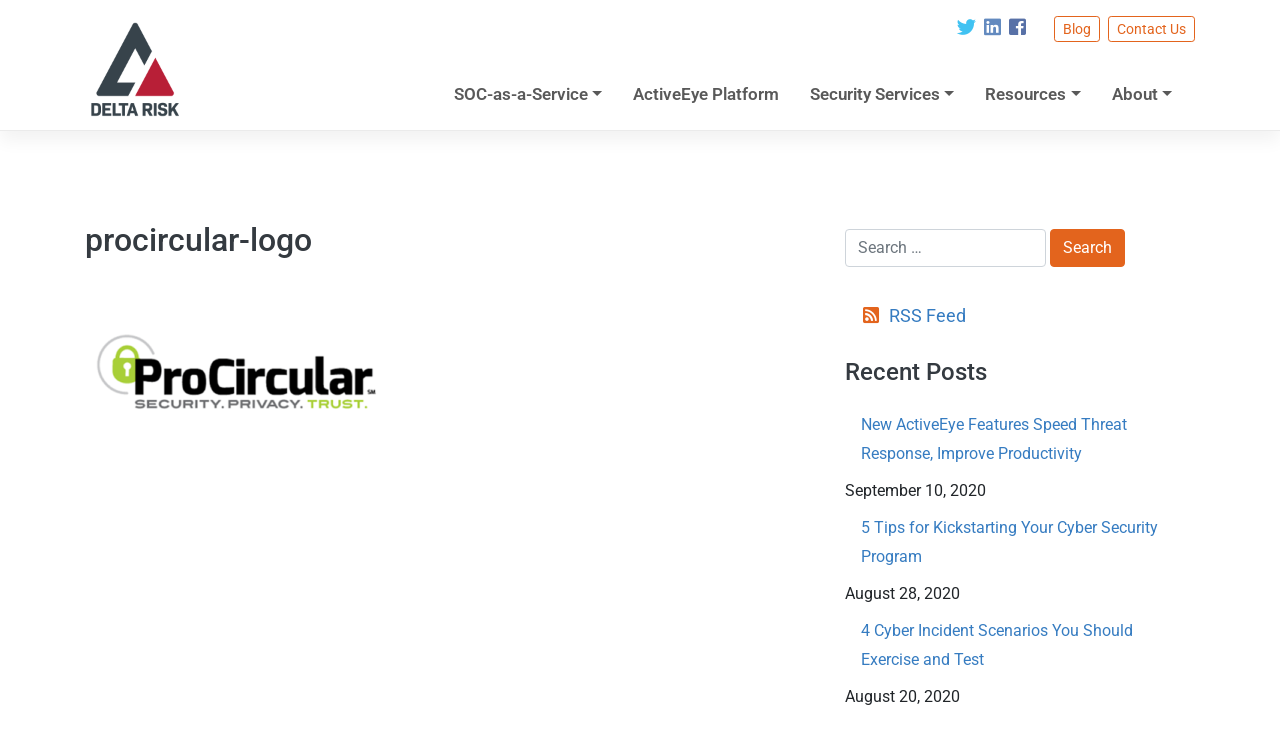

--- FILE ---
content_type: text/html; charset=UTF-8
request_url: https://deltarisk.com/about/delta-risk-partners/procircular-logo/
body_size: 8357
content:
<!DOCTYPE html>
<html lang="en-US">

<head>
    <meta charset="UTF-8">
    <meta name="viewport" content="width=device-width, initial-scale=1">
    <meta http-equiv="X-UA-Compatible" content="IE=edge">
    <link rel="profile" href="http://gmpg.org/xfn/11">
    <meta name='robots' content='index, follow, max-image-preview:large, max-snippet:-1, max-video-preview:-1' />
	
	
	<!-- This site is optimized with the Yoast SEO plugin v26.7 - https://yoast.com/wordpress/plugins/seo/ -->
	<link media="all" href="https://deltarisk.com/wp-content/cache/autoptimize/css/autoptimize_d7035975be3445f2bb89786b0caf4814.css" rel="stylesheet"><title>procircular-logo - Delta Risk</title>
	<link rel="canonical" href="https://deltarisk.com/about/delta-risk-partners/procircular-logo/" />
	<meta property="og:locale" content="en_US" />
	<meta property="og:type" content="article" />
	<meta property="og:title" content="procircular-logo - Delta Risk" />
	<meta property="og:url" content="https://deltarisk.com/about/delta-risk-partners/procircular-logo/" />
	<meta property="og:site_name" content="Delta Risk" />
	<meta property="og:image" content="https://deltarisk.com/about/delta-risk-partners/procircular-logo" />
	<meta property="og:image:width" content="500" />
	<meta property="og:image:height" content="300" />
	<meta property="og:image:type" content="image/png" />
	<meta name="twitter:card" content="summary_large_image" />
	<script type="application/ld+json" class="yoast-schema-graph">{"@context":"https://schema.org","@graph":[{"@type":"WebPage","@id":"https://deltarisk.com/about/delta-risk-partners/procircular-logo/","url":"https://deltarisk.com/about/delta-risk-partners/procircular-logo/","name":"procircular-logo - Delta Risk","isPartOf":{"@id":"https://deltarisk.com/#website"},"primaryImageOfPage":{"@id":"https://deltarisk.com/about/delta-risk-partners/procircular-logo/#primaryimage"},"image":{"@id":"https://deltarisk.com/about/delta-risk-partners/procircular-logo/#primaryimage"},"thumbnailUrl":"https://deltarisk.com/wp-content/uploads/2020/01/procircular-logo.png","datePublished":"2020-01-23T16:42:48+00:00","breadcrumb":{"@id":"https://deltarisk.com/about/delta-risk-partners/procircular-logo/#breadcrumb"},"inLanguage":"en-US","potentialAction":[{"@type":"ReadAction","target":["https://deltarisk.com/about/delta-risk-partners/procircular-logo/"]}]},{"@type":"ImageObject","inLanguage":"en-US","@id":"https://deltarisk.com/about/delta-risk-partners/procircular-logo/#primaryimage","url":"https://deltarisk.com/wp-content/uploads/2020/01/procircular-logo.png","contentUrl":"https://deltarisk.com/wp-content/uploads/2020/01/procircular-logo.png","width":500,"height":300},{"@type":"BreadcrumbList","@id":"https://deltarisk.com/about/delta-risk-partners/procircular-logo/#breadcrumb","itemListElement":[{"@type":"ListItem","position":1,"name":"Home","item":"https://deltarisk.com/"},{"@type":"ListItem","position":2,"name":"About","item":"https://deltarisk.com/about/"},{"@type":"ListItem","position":3,"name":"Delta Risk Partners","item":"https://deltarisk.com/about/delta-risk-partners/"},{"@type":"ListItem","position":4,"name":"procircular-logo"}]},{"@type":"WebSite","@id":"https://deltarisk.com/#website","url":"https://deltarisk.com/","name":"Delta Risk","description":"Cloud security and SOC-as-a-Service","potentialAction":[{"@type":"SearchAction","target":{"@type":"EntryPoint","urlTemplate":"https://deltarisk.com/?s={search_term_string}"},"query-input":{"@type":"PropertyValueSpecification","valueRequired":true,"valueName":"search_term_string"}}],"inLanguage":"en-US"}]}</script>
	<!-- / Yoast SEO plugin. -->


<link rel='dns-prefetch' href='//static.addtoany.com' />
<link rel='dns-prefetch' href='//use.typekit.net' />
<link href='https://fonts.gstatic.com' crossorigin rel='preconnect' />
<link rel="alternate" type="application/rss+xml" title="Delta Risk &raquo; Feed" href="https://deltarisk.com/feed/" />
<link rel="alternate" type="application/rss+xml" title="Delta Risk &raquo; Comments Feed" href="https://deltarisk.com/comments/feed/" />
		
		
<link rel='stylesheet' id='typekit-css' href='https://use.typekit.net/gwh5lyn.css?ver=1.0.0' type='text/css' media='all' />











<script type="text/javascript" id="addtoany-core-js-before">
/* <![CDATA[ */
window.a2a_config=window.a2a_config||{};a2a_config.callbacks=[];a2a_config.overlays=[];a2a_config.templates={};
/* ]]> */
</script>
<script type="text/javascript" defer src="https://static.addtoany.com/menu/page.js" id="addtoany-core-js"></script>
<script type="text/javascript" src="https://code.jquery.com/jquery-3.1.1.min.js?ver=3.1.1" id="jquery-core-js"></script>
<script type="text/javascript" src="https://code.jquery.com/jquery-migrate-3.0.0.min.js?ver=3.0.0" id="jquery-migrate-js"></script>

<!--[if lt IE 9]>
<script type="text/javascript" src="https://deltarisk.com/wp-content/themes/druboot/dist/assets/js/html5.js?ver=3.7.0" id="html5hiv-js"></script>
<![endif]-->
<link rel="EditURI" type="application/rsd+xml" title="RSD" href="https://deltarisk.com/xmlrpc.php?rsd" />

<link rel='shortlink' href='https://deltarisk.com/?p=4799' />
<link rel="alternate" title="oEmbed (JSON)" type="application/json+oembed" href="https://deltarisk.com/wp-json/oembed/1.0/embed?url=https%3A%2F%2Fdeltarisk.com%2Fabout%2Fdelta-risk-partners%2Fprocircular-logo%2F" />
<link rel="alternate" title="oEmbed (XML)" type="text/xml+oembed" href="https://deltarisk.com/wp-json/oembed/1.0/embed?url=https%3A%2F%2Fdeltarisk.com%2Fabout%2Fdelta-risk-partners%2Fprocircular-logo%2F&#038;format=xml" />
		<script>
			document.documentElement.className = document.documentElement.className.replace('no-js', 'js');
		</script>
				
		
<!-- Facebook Pixel Code -->

<script>
!function(f,b,e,v,n,t,s){if(f.fbq)return;n=f.fbq=function(){n.callMethod?
n.callMethod.apply(n,arguments):n.queue.push(arguments)};if(!f._fbq)f._fbq=n;
n.push=n;n.loaded=!0;n.version='2.0';n.queue=[];t=b.createElement(e);t.async=!0;
t.src=v;s=b.getElementsByTagName(e)[0];s.parentNode.insertBefore(t,s)}(window,
document,'script','https://connect.facebook.net/en_US/fbevents.js');
fbq('init', '1773705896282717'); // Insert your pixel ID here.
fbq('track', 'PageView');
</script>

<!-- End Facebook Pixel Code  -->

<link rel="pingback" href="https://deltarisk.com/xmlrpc.php">    
    <link rel="icon" href="https://deltarisk.com/wp-content/uploads/2018/06/delta_risk_logo_32.png" sizes="32x32" />
<link rel="icon" href="https://deltarisk.com/wp-content/uploads/2018/06/delta_risk_logo_32.png" sizes="192x192" />
<link rel="apple-touch-icon" href="https://deltarisk.com/wp-content/uploads/2018/06/delta_risk_logo_32.png" />
<meta name="msapplication-TileImage" content="https://deltarisk.com/wp-content/uploads/2018/06/delta_risk_logo_32.png" />
		<style type="text/css" id="wp-custom-css">
			.jumbotron .btn-primary{
	background-image: url("https://deltarisk.com/wp-content/uploads/2020/10/Light_BlueWW_Horizontal_RGB_400.png");
	background-color: rgba(255, 0, 0, 0);
	border-color: rgba(255, 0, 0, 0);
	min-width: 300px;
	background-repeat: no-repeat;
	margin-top: 30px;
}

.jumbotron .btn-primary{
	color: rgba(255, 0, 0, 0);	
}

.jumbotron .btn-lg{
	padding: 1em 6.5em;
}

#teconsent {
	  position: fixed;
    left: 1rem;
    bottom: 1rem;
}		</style>
			<!-- Fonts Plugin CSS - https://fontsplugin.com/ -->
	
	<!-- Fonts Plugin CSS -->
	</head>

<body class="attachment wp-singular attachment-template-default attachmentid-4799 attachment-png wp-theme-druboot group-blog">
    <!-- Google Tag Manager (noscript) -->

<!-- End Google Tag Manager (noscript) -->    <div id="page" class="site">
        <a class="skip-link screen-reader-text" href="#content">Skip to content</a>
                    <header id="masthead" class="site-header navbar-static-top navbar-light" role="banner">
                <div class="container top-untility">
                    <nav class="navbar navbar-expand-xl">
                        <div class="collapse navbar-collapse" id="navbarNav5">
                            <ul class="navbar-nav justify-content-end ml-auto">
                                <li class="nav-item">
                                    <a class="nav-link px-1" href="https://twitter.com/DeltaRisk" target="blank">
                                        <i class="fab fa-twitter fa-lg"></i>
                                    </a>
                                </li>
                                <li class="nav-item">
                                    <a class="nav-link px-1" href="https://www.linkedin.com/company/delta-risk-llc/" target="blank">
                                        <i class="fab fa-linkedin fa-lg"></i>
                                    </a>
                                </li>
                                <li class="nav-item">
                                    <a class="nav-link px-1 mr-3" href="https://www.facebook.com/DeltaRiskCyber/" target="blank">
                                        <i class="fab fa-facebook-square fa-lg"></i>
                                    </a>
                                </li>
                            </ul>
                            <a class="btn btn-outline-primary btn-sm ml-md-2" href="/blog/">Blog</a>
                            <a class="btn btn-outline-primary btn-sm ml-md-2" href="/contact/">Contact Us</a>
                            <!-- <a class="btn btn-outline-primary btn-sm ml-md-2" href="https://activeeye.deltarisk.com/">Log In</a> -->
                        </div>
                    </nav>
                </div>
                <div class="container">
                    <nav class="navbar navbar-expand-xl p-0">
                        <div class="navbar-brand">
                            <a class="navbar-brand" href="https://deltarisk.com/">
                                <img id="dr-navlogo" data-src="https://deltarisk.com/wp-content/themes/druboot/dist/assets/images/DeltaRiskLogo_main_color_600.png" alt="Delta Risk logo" src="[data-uri]" class="lazyload" style="--smush-placeholder-width: 600px; --smush-placeholder-aspect-ratio: 600/616;">
                            </a>
                        </div>
                        <button class="navbar-toggler" type="button" data-toggle="collapse" data-target="#main-nav" aria-controls="" aria-expanded="false" aria-label="Toggle navigation">
                            <span class="navbar-toggler-icon"></span>
                        </button>

                        <div id="main-nav" class="collapse navbar-collapse justify-content-end"><ul id="menu-primary-menu" class="navbar-nav"><li itemscope="itemscope" itemtype="https://www.schema.org/SiteNavigationElement" id="menu-item-2150" class="menu-item menu-item-type-post_type menu-item-object-page menu-item-has-children dropdown menu-item-2150 nav-item"><a title="SOC-as-a-Service" href="#" data-toggle="dropdown" aria-haspopup="true" aria-expanded="false" class="dropdown-toggle nav-link" id="menu-item-dropdown-2150">SOC-as-a-Service</a>
<ul class="dropdown-menu" aria-labelledby="menu-item-dropdown-2150" role="menu">
	<li itemscope="itemscope" itemtype="https://www.schema.org/SiteNavigationElement" id="menu-item-4121" class="menu-item menu-item-type-custom menu-item-object-custom menu-item-4121 nav-item"><a title="SOC-as-a-Service Overview" href="/soc-as-a-service/" class="dropdown-item">SOC-as-a-Service Overview</a></li>
	<li itemscope="itemscope" itemtype="https://www.schema.org/SiteNavigationElement" id="menu-item-2154" class="menu-item menu-item-type-post_type menu-item-object-page menu-item-2154 nav-item"><a title="SaaS Application Security" href="https://deltarisk.com/soc-as-a-service/saas-application-security/" class="dropdown-item">SaaS Application Security</a></li>
	<li itemscope="itemscope" itemtype="https://www.schema.org/SiteNavigationElement" id="menu-item-2153" class="menu-item menu-item-type-post_type menu-item-object-page menu-item-2153 nav-item"><a title="Cloud Infrastructure Security" href="https://deltarisk.com/soc-as-a-service/cloud-infrastructure-security/" class="dropdown-item">Cloud Infrastructure Security</a></li>
	<li itemscope="itemscope" itemtype="https://www.schema.org/SiteNavigationElement" id="menu-item-2152" class="menu-item menu-item-type-post_type menu-item-object-page menu-item-2152 nav-item"><a title="Network Security" href="https://deltarisk.com/soc-as-a-service/network-security/" class="dropdown-item">Network Security</a></li>
	<li itemscope="itemscope" itemtype="https://www.schema.org/SiteNavigationElement" id="menu-item-2151" class="menu-item menu-item-type-post_type menu-item-object-page menu-item-2151 nav-item"><a title="Endpoint Security" href="https://deltarisk.com/soc-as-a-service/endpoint-security/" class="dropdown-item">Endpoint Security</a></li>
</ul>
</li>
<li itemscope="itemscope" itemtype="https://www.schema.org/SiteNavigationElement" id="menu-item-2846" class="menu-item menu-item-type-post_type menu-item-object-page menu-item-2846 nav-item"><a title="ActiveEye Platform" href="https://deltarisk.com/activeeye-platform/" class="nav-link">ActiveEye Platform</a></li>
<li itemscope="itemscope" itemtype="https://www.schema.org/SiteNavigationElement" id="menu-item-2176" class="menu-item menu-item-type-post_type menu-item-object-page menu-item-has-children dropdown menu-item-2176 nav-item"><a title="Security Services" href="#" data-toggle="dropdown" aria-haspopup="true" aria-expanded="false" class="dropdown-toggle nav-link" id="menu-item-dropdown-2176">Security Services</a>
<ul class="dropdown-menu" aria-labelledby="menu-item-dropdown-2176" role="menu">
	<li itemscope="itemscope" itemtype="https://www.schema.org/SiteNavigationElement" id="menu-item-4120" class="menu-item menu-item-type-custom menu-item-object-custom menu-item-4120 nav-item"><a title="Security Services Overview" href="/security-services/" class="dropdown-item">Security Services Overview</a></li>
	<li itemscope="itemscope" itemtype="https://www.schema.org/SiteNavigationElement" id="menu-item-2399" class="menu-item menu-item-type-post_type menu-item-object-page menu-item-2399 nav-item"><a title="Cloud Security Professional Services" href="https://deltarisk.com/security-services/cloud-security-professional-services/" class="dropdown-item">Cloud Security Professional Services</a></li>
	<li itemscope="itemscope" itemtype="https://www.schema.org/SiteNavigationElement" id="menu-item-2178" class="menu-item menu-item-type-post_type menu-item-object-page menu-item-2178 nav-item"><a title="Pen Testing &#038; Assessments" href="https://deltarisk.com/security-services/pen-testing-assessments/" class="dropdown-item">Pen Testing &#038; Assessments</a></li>
	<li itemscope="itemscope" itemtype="https://www.schema.org/SiteNavigationElement" id="menu-item-130" class="menu-item menu-item-type-post_type menu-item-object-page menu-item-130 nav-item"><a title="Incident Response Services" href="https://deltarisk.com/security-services/response-services/" class="dropdown-item">Incident Response Services</a></li>
	<li itemscope="itemscope" itemtype="https://www.schema.org/SiteNavigationElement" id="menu-item-2752" class="menu-item menu-item-type-post_type menu-item-object-page menu-item-2752 nav-item"><a title="Cyber Threat Hunting" href="https://deltarisk.com/security-services/cyber-threat-hunting/" class="dropdown-item">Cyber Threat Hunting</a></li>
	<li itemscope="itemscope" itemtype="https://www.schema.org/SiteNavigationElement" id="menu-item-2180" class="menu-item menu-item-type-post_type menu-item-object-page menu-item-2180 nav-item"><a title="Cyber Security Exercises" href="https://deltarisk.com/security-services/cyber-security-exercises/" class="dropdown-item">Cyber Security Exercises</a></li>
	<li itemscope="itemscope" itemtype="https://www.schema.org/SiteNavigationElement" id="menu-item-2177" class="menu-item menu-item-type-post_type menu-item-object-page menu-item-2177 nav-item"><a title="Compliance &#038; Strategy" href="https://deltarisk.com/security-services/compliance-strategy/" class="dropdown-item">Compliance &#038; Strategy</a></li>
</ul>
</li>
<li itemscope="itemscope" itemtype="https://www.schema.org/SiteNavigationElement" id="menu-item-134" class="menu-item menu-item-type-post_type menu-item-object-page menu-item-has-children dropdown menu-item-134 nav-item"><a title="Resources" href="#" data-toggle="dropdown" aria-haspopup="true" aria-expanded="false" class="dropdown-toggle nav-link" id="menu-item-dropdown-134">Resources</a>
<ul class="dropdown-menu" aria-labelledby="menu-item-dropdown-134" role="menu">
	<li itemscope="itemscope" itemtype="https://www.schema.org/SiteNavigationElement" id="menu-item-4122" class="menu-item menu-item-type-custom menu-item-object-custom menu-item-4122 nav-item"><a title="Cyber Security Resources" href="/resources/" class="dropdown-item">Cyber Security Resources</a></li>
	<li itemscope="itemscope" itemtype="https://www.schema.org/SiteNavigationElement" id="menu-item-5297" class="menu-item menu-item-type-post_type menu-item-object-page menu-item-5297 nav-item"><a title="CISO Guidebook" href="https://deltarisk.com/resources/ciso-guidebook/" class="dropdown-item">CISO Guidebook</a></li>
	<li itemscope="itemscope" itemtype="https://www.schema.org/SiteNavigationElement" id="menu-item-136" class="menu-item menu-item-type-post_type menu-item-object-page menu-item-136 nav-item"><a title="Data Sheets" href="https://deltarisk.com/resources/data-sheets/" class="dropdown-item">Data Sheets</a></li>
	<li itemscope="itemscope" itemtype="https://www.schema.org/SiteNavigationElement" id="menu-item-142" class="menu-item menu-item-type-post_type menu-item-object-page menu-item-142 nav-item"><a title="Events" href="https://deltarisk.com/resources/events/" class="dropdown-item">Events</a></li>
	<li itemscope="itemscope" itemtype="https://www.schema.org/SiteNavigationElement" id="menu-item-1060" class="menu-item menu-item-type-post_type menu-item-object-page menu-item-1060 nav-item"><a title="Videos" href="https://deltarisk.com/resources/videos/" class="dropdown-item">Videos</a></li>
	<li itemscope="itemscope" itemtype="https://www.schema.org/SiteNavigationElement" id="menu-item-8351" class="menu-item menu-item-type-custom menu-item-object-custom menu-item-8351 nav-item"><a title="White Papers" href="https://www.motorolasolutions.com/en_us/managed-support-services/cybersecurity/cybersecurity-resource-center.html" class="dropdown-item">White Papers</a></li>
</ul>
</li>
<li itemscope="itemscope" itemtype="https://www.schema.org/SiteNavigationElement" id="menu-item-139" class="right-menu-item menu-item menu-item-type-post_type menu-item-object-page menu-item-has-children dropdown menu-item-139 nav-item"><a title="About" href="#" data-toggle="dropdown" aria-haspopup="true" aria-expanded="false" class="dropdown-toggle nav-link" id="menu-item-dropdown-139">About</a>
<ul class="dropdown-menu" aria-labelledby="menu-item-dropdown-139" role="menu">
	<li itemscope="itemscope" itemtype="https://www.schema.org/SiteNavigationElement" id="menu-item-4123" class="menu-item menu-item-type-custom menu-item-object-custom menu-item-4123 nav-item"><a title="About Delta Risk" href="/about/" class="dropdown-item">About Delta Risk</a></li>
	<li itemscope="itemscope" itemtype="https://www.schema.org/SiteNavigationElement" id="menu-item-7815" class="menu-item menu-item-type-custom menu-item-object-custom menu-item-7815 nav-item"><a title="Board" href="https://newsroom.motorolasolutions.com/executive-biographies/board-directors/" class="dropdown-item">Board</a></li>
	<li itemscope="itemscope" itemtype="https://www.schema.org/SiteNavigationElement" id="menu-item-7805" class="menu-item menu-item-type-post_type menu-item-object-page menu-item-7805 nav-item"><a title="Leadership" href="https://deltarisk.com/about/leadership/" class="dropdown-item">Leadership</a></li>
	<li itemscope="itemscope" itemtype="https://www.schema.org/SiteNavigationElement" id="menu-item-677" class="menu-item menu-item-type-post_type menu-item-object-page menu-item-677 nav-item"><a title="News" href="https://deltarisk.com/about/news/" class="dropdown-item">News</a></li>
	<li itemscope="itemscope" itemtype="https://www.schema.org/SiteNavigationElement" id="menu-item-141" class="menu-item menu-item-type-post_type menu-item-object-page menu-item-141 nav-item"><a title="Careers" href="https://deltarisk.com/about/careers/" class="dropdown-item">Careers</a></li>
	<li itemscope="itemscope" itemtype="https://www.schema.org/SiteNavigationElement" id="menu-item-2523" class="menu-item menu-item-type-post_type menu-item-object-page menu-item-2523 nav-item"><a title="Partners" href="https://deltarisk.com/about/delta-risk-partners/" class="dropdown-item">Partners</a></li>
</ul>
</li>
<li itemscope="itemscope" itemtype="https://www.schema.org/SiteNavigationElement" id="menu-item-5375" class="sm-menu-only-first menu-item menu-item-type-custom menu-item-object-custom menu-item-5375 nav-item"><a title="Blog" href="/blog/" class="nav-link">Blog</a></li>
<li itemscope="itemscope" itemtype="https://www.schema.org/SiteNavigationElement" id="menu-item-5374" class="sm-menu-only menu-item menu-item-type-custom menu-item-object-custom menu-item-5374 nav-item"><a title="Contact" href="/contact/" class="nav-link">Contact</a></li>
</ul></div>                    </nav>
                </div>
            </header>
            <!--/Main Navbar -->
            <!-- #masthead -->

            <div id="content" class="site-content">
                <div class="container">
                    <div class="row">
                    
	<section id="primary" class="content-area col-sm-12 col-lg-8">
		<main id="main" class="site-main" role="main">

			
<article id="post-4799" class="post-4799 attachment type-attachment status-inherit hentry">
	    <header class="entry-header">
		<h1 class="entry-title">procircular-logo</h1>	</header><!-- .entry-header -->
    
	<div class="entry-content">
		<p class="attachment"><a href='https://deltarisk.com/wp-content/uploads/2020/01/procircular-logo.png'><img fetchpriority="high" decoding="async" width="300" height="180" src="https://deltarisk.com/wp-content/uploads/2020/01/procircular-logo-300x180.png" class="attachment-medium size-medium" alt="" srcset="https://deltarisk.com/wp-content/uploads/2020/01/procircular-logo-300x180.png 300w, https://deltarisk.com/wp-content/uploads/2020/01/procircular-logo.png 500w" sizes="(max-width: 300px) 100vw, 300px" /></a></p>
	</div><!-- .entry-content -->

	</article><!-- #post-## -->

		</main><!-- #main -->
	</section><!-- #primary -->


<aside id="secondary" class="widget-area col-sm-12 col-lg-4" role="complementary">
	<section id="search-3" class="widget widget_search"><form role="search" method="get" class="search-form" action="https://deltarisk.com/">
    <label>
        <input type="search" class="search-field form-control" placeholder="Search &hellip;" value="" name="s" title="Search for:">
    </label>
    <input type="submit" class="search-submit btn btn-default btn btn-primary" value="Search">
</form>



</section><section id="custom_html-6" class="widget_text widget widget_custom_html"><div class="textwidget custom-html-widget"><div class="rss-side-feed">
	<a href="/feed/"><i class="fas fa-rss-square rss-side-icon"></i>RSS Feed</a>
</div></div></section>
		<section id="recent-posts-3" class="widget widget_recent_entries">
		<h3 class="widget-title">Recent Posts</h3>
		<ul>
											<li>
					<a href="https://deltarisk.com/blog/new-activeeye-features-speed-threat-response-improve-productivity/">New ActiveEye Features Speed Threat Response, Improve Productivity</a>
											<span class="post-date">September 10, 2020</span>
									</li>
											<li>
					<a href="https://deltarisk.com/blog/5-quick-tips-for-implementing-a-cyber-security-program/">5 Tips for Kickstarting Your Cyber Security Program</a>
											<span class="post-date">August 28, 2020</span>
									</li>
											<li>
					<a href="https://deltarisk.com/blog/4-cyber-incident-scenarios-exercise-test/">4 Cyber Incident Scenarios You Should Exercise and Test</a>
											<span class="post-date">August 20, 2020</span>
									</li>
											<li>
					<a href="https://deltarisk.com/blog/how-to-deal-with-ransomware-in-2018-mitigate-the-damage-and-dont-pay-the-ransom/">How to Deal with Ransomware in 2020</a>
											<span class="post-date">August 14, 2020</span>
									</li>
											<li>
					<a href="https://deltarisk.com/blog/our-best-cyber-security-blogs-of-2020-mid-year-update/">Our Best Cyber Security Blogs of 2020: Mid-Year Update</a>
											<span class="post-date">July 29, 2020</span>
									</li>
					</ul>

		</section><section id="categories-3" class="widget widget_categories"><h3 class="widget-title">Categories</h3>
			<ul>
					<li class="cat-item cat-item-2880"><a href="https://deltarisk.com/blog/category/aws-security/">AWS Security</a>
</li>
	<li class="cat-item cat-item-2940"><a href="https://deltarisk.com/blog/category/ciso/">CISO</a>
</li>
	<li class="cat-item cat-item-96"><a href="https://deltarisk.com/blog/category/cloud-security/">Cloud Security</a>
</li>
	<li class="cat-item cat-item-52"><a href="https://deltarisk.com/blog/category/critical-infrastructure/">Critical Infrastructure</a>
</li>
	<li class="cat-item cat-item-243"><a href="https://deltarisk.com/blog/category/cyber-insurance/">Cyber Insurance</a>
</li>
	<li class="cat-item cat-item-206"><a href="https://deltarisk.com/blog/category/cyber-security-awareness/">Cyber Security Awareness</a>
</li>
	<li class="cat-item cat-item-2881"><a href="https://deltarisk.com/blog/category/cyber-security-exercises/">Cyber Security Exercises</a>
</li>
	<li class="cat-item cat-item-191"><a href="https://deltarisk.com/blog/category/cyber-security-hiring/">Cyber Security Hiring</a>
</li>
	<li class="cat-item cat-item-154"><a href="https://deltarisk.com/blog/category/cyber-security-strategy/">Cyber Security Strategy</a>
</li>
	<li class="cat-item cat-item-57"><a href="https://deltarisk.com/blog/category/cyber-security-threats/">Cyber Security Threats</a>
</li>
	<li class="cat-item cat-item-60"><a href="https://deltarisk.com/blog/category/data-privacy/">Data Privacy</a>
</li>
	<li class="cat-item cat-item-59"><a href="https://deltarisk.com/blog/category/data-security/">Data Security</a>
</li>
	<li class="cat-item cat-item-2997"><a href="https://deltarisk.com/blog/category/employee-training-and-awareness/">Employee Training and Awareness</a>
</li>
	<li class="cat-item cat-item-3171"><a href="https://deltarisk.com/blog/category/endpoint-security/">Endpoint Security</a>
</li>
	<li class="cat-item cat-item-54"><a href="https://deltarisk.com/blog/category/financial/">Financial</a>
</li>
	<li class="cat-item cat-item-2807"><a href="https://deltarisk.com/blog/category/g-suite-security/">G Suite Security</a>
</li>
	<li class="cat-item cat-item-51"><a href="https://deltarisk.com/blog/category/healthcare/">Healthcare</a>
</li>
	<li class="cat-item cat-item-101"><a href="https://deltarisk.com/blog/category/incident-response/">Incident Response</a>
</li>
	<li class="cat-item cat-item-97"><a href="https://deltarisk.com/blog/category/information-security/">Information Security</a>
</li>
	<li class="cat-item cat-item-100"><a href="https://deltarisk.com/blog/category/insider-threat/">Insider Threat</a>
</li>
	<li class="cat-item cat-item-3039"><a href="https://deltarisk.com/blog/category/it-security/">IT security</a>
</li>
	<li class="cat-item cat-item-53"><a href="https://deltarisk.com/blog/category/legal/">Legal</a>
</li>
	<li class="cat-item cat-item-98"><a href="https://deltarisk.com/blog/category/malware/">Malware</a>
</li>
	<li class="cat-item cat-item-272"><a href="https://deltarisk.com/blog/category/managed-security/">Managed Security</a>
</li>
	<li class="cat-item cat-item-219"><a href="https://deltarisk.com/blog/category/managed-services/">Managed Services</a>
</li>
	<li class="cat-item cat-item-99"><a href="https://deltarisk.com/blog/category/network-security/">Network Security</a>
</li>
	<li class="cat-item cat-item-58"><a href="https://deltarisk.com/blog/category/news-and-events/">News and Events</a>
</li>
	<li class="cat-item cat-item-3129"><a href="https://deltarisk.com/blog/category/patching/">Patching</a>
</li>
	<li class="cat-item cat-item-220"><a href="https://deltarisk.com/blog/category/penetration-testing/">Penetration Testing</a>
</li>
	<li class="cat-item cat-item-55"><a href="https://deltarisk.com/blog/category/public-sector/">Public Sector</a>
</li>
	<li class="cat-item cat-item-161"><a href="https://deltarisk.com/blog/category/ransomware/">Ransomware</a>
</li>
	<li class="cat-item cat-item-56"><a href="https://deltarisk.com/blog/category/risk-and-compliance/">Risk and Compliance</a>
</li>
	<li class="cat-item cat-item-2795"><a href="https://deltarisk.com/blog/category/soc-as-a-service/">SOC-as-a-Service</a>
</li>
	<li class="cat-item cat-item-102"><a href="https://deltarisk.com/blog/category/social-engineering/">Social Engineering</a>
</li>
	<li class="cat-item cat-item-254"><a href="https://deltarisk.com/blog/category/threat-hunting/">Threat Hunting</a>
</li>
	<li class="cat-item cat-item-1"><a href="https://deltarisk.com/blog/category/uncategorized/">Uncategorized</a>
</li>
			</ul>

			</section></aside><!-- #secondary -->
    </div><!-- .row -->
    </div><!-- .container -->
    </div><!-- #content -->
        <footer id="colophon" class="site-footer navbar-light" role="contentinfo">
        <section class="bg-dark text-white-50">
            <div class="footer ">
                <div class="pt-5 pb-5">
                    <div class="container">
                        <div class="row  justify-content-sm-center">
                            <div class="col-sm-6 col-md-3">
                                <a href="/">
                                <img id="dr-footer-logo" class="mb-3 lazyload" data-src="https://deltarisk.com/wp-content/themes/druboot/dist/assets/images/DeltaRiskLogo_main_white.svg" alt="Delta Risk logo" src="[data-uri]">
                                </a>
                                <address class="text-light mb-2">
                                    106 S. St. Mary's Street<br>
                                    Suite 601<br>
                                    San Antonio, TX 78205
                                </address>
                                <p><a class="text-white-50" href="/contact/">Other Locations</a></p>
                            </div>

                            <div class="col-sm-6 col-md-3">
                                <h4 class="my-2 text-light">Managed Security Services</h4>
                                <ul class="list-unstyled list-light text-white">
                                    <li><a class="text-white-50" href="/soc-as-a-service/">SOC-as-a-Service</a></li>
                                    <li><a class="text-white-50" href="/soc-as-a-service/saas-application-security/">SaaS Application Security</a></li>
                                    <li><a class="text-white-50" href="/soc-as-a-service/cloud-infrastructure-security/">Cloud Infrastructure Security</a></li>
                                    <li><a class="text-white-50" href="/soc-as-a-service/network-security/">Network Security</a></li>
                                    <li><a class="text-white-50" href="/soc-as-a-service/endpoint-security/">Endpoint Security</a></li>
                                    <li><a class="text-white-50" href="/activeeye-platform/">ActiveEye Platform</a></li>
                                </ul>
                            </div>
                            <br style="clear:both" class="hidden-sm-up">
                            <div class="col-sm-6 col-md-3">
                                <h4 class="my-2 text-light">Security Services</h4>
                                <ul class="list-unstyled list-light">
                                    <li><a class="text-white-50" href="/security-services/">Services Overview</a></li>
                                    <li><a class="text-white-50" href="/security-services/cloud-security-professional-services/">Cloud Security Services</a></li>
                                    <li><a class="text-white-50" href="/security-services/pen-testing-assessments/">Pen Testing</a></li>
                                    <li><a class="text-white-50" href="/security-services/response-services/">Incident Response</a></li>
                                    <li><a class="text-white-50" href="/security-services/compliance-strategy/">Compliance</a></li>
                                    <li><a class="text-white-50" href="/security-services/pen-testing-assessments/vulnerability-assessments/">Assessments</a></li>
                                </ul>
                            </div>
                            <div class="col-sm-6 col-md-3">
                                <h4 class="my-2 text-light">Company and Resources</h4>
                                <ul class="list-unstyled list-light">
                                    <li><a class="text-white-50" href="/about/leadership/">Leadership</a></li>
                                    <li><a class="text-white-50" href="/about/news/">News</a></li>
                                    <li><a class="text-white-50" href="/resources/">Resources</a></li>
                                    <li><a class="text-white-50" href="/blog/">Blog</a></li>
                                </ul>
                            </div>
                        </div>
                        <hr>
                        <div class="row f-flex justify-content-between" style="justify-content: space-between;">
                            <div class="col-md-8 text-xs-center  text-left   my-1">
                                <p class="mt-2 mb-2 text-muted"> &copy; 2026 <a class="text-white-50" href="/">Delta Risk</a> &#124; All Rights Reserved</p>
                                <!-- <p><a class="text-white-50" href="https://www.motorolasolutions.com/en_us/about/privacy-policy.html#privacystatement">Privacy Policy</a> | <a class="text-white-50" href="https://www.motorolasolutions.com/en_us/about/diversity-equity-inclusion.html">Equal Opportunity/Affirmative Action Employer</a> | <a class="text-white-50" href="/site-map/">Sitemap</a> | <a class="text-white-50" href="/contact/">Contact</a></p> -->
                                <p>
                                    <a class="text-white-50" href="https://www.motorolasolutions.com/en_us/about/privacy-policy.html#privacystatement">Privacy Policy</a> |
                                    <a class="text-white-50" href="https://submit-irm.trustarc.com/services/validation/b00cccf6-c71c-4dd4-ad03-a581b65f808d">Your California Privacy Choices</a> |
                                    <a class="text-white-50" href="https://www.motorolasolutions.com/en_us/about/diversity-equity-inclusion.html">EO/AAE</a> |
                                    <a class="text-white-50" href="/site-map/">Sitemap</a> |
                                    <a class="text-white-50" href="/contact/">Contact</a>
                                </p>
                            </div>
                            <div class="col-md-4 text-xs-center   text-lg-right   my-1">
                                <div class="btn-container  mt-1 text-md-right text-sm-center">
                                    <div class="mb-1 mr-3 align-self-right pt-0 d-inline-block">
                                        <a href="https://twitter.com/motosolutions" role="button" class="btn-white p-2 m-2 btn btn-round btn-rised btn-icon text-white-50" target="blank"><i class="fab fa-twitter fa-lg color-light" aria-hidden="true"></i></a>
                                        <a href="https://www.linkedin.com/company/motorolasolutions" role="button" class="btn-white p-2 m-2 btn btn-round btn-rised btn-icon text-white-50" target="blank"><i class="fab fa-linkedin fa-lg" aria-hidden="true"></i></a>
                                        <a href="https://www.facebook.com/MotorolaSolutions" role="button" class="btn-white p-2 m-2 btn btn-round btn-rised btn-icon text-white-50" target="blank"><i class="fab fa-facebook fa-lg" aria-hidden="true"></i></a>
                                    </div>
                                </div>
                            </div>
                        </div>
                    </div>
                </div>
            </div>
            <div id="consent_blackbar"></div>
            <div id="teconsent"></div>
            <script async="async" src="//consent.trustarc.com/notice?domain=deltarisk.com&c=teconsent&js=nj&noticeType=bb&gtm=1" crossorigin></script>
        </section>
        
    </footer><!-- #colophon -->
</div><!-- #page -->

<script type="speculationrules">
{"prefetch":[{"source":"document","where":{"and":[{"href_matches":"\/*"},{"not":{"href_matches":["\/wp-*.php","\/wp-admin\/*","\/wp-content\/uploads\/*","\/wp-content\/*","\/wp-content\/plugins\/*","\/wp-content\/themes\/druboot\/*","\/*\\?(.+)"]}},{"not":{"selector_matches":"a[rel~=\"nofollow\"]"}},{"not":{"selector_matches":".no-prefetch, .no-prefetch a"}}]},"eagerness":"conservative"}]}
</script>
	<script type="text/javascript">
		function atomicBlocksShare( url, title, w, h ){
			var left = ( window.innerWidth / 2 )-( w / 2 );
			var top  = ( window.innerHeight / 2 )-( h / 2 );
			return window.open(url, title, 'toolbar=no, location=no, directories=no, status=no, menubar=no, scrollbars=no, resizable=no, copyhistory=no, width=600, height=600, top='+top+', left='+left);
		}
	</script>
	<script>
	jQuery(function($){
		$.cookieBar({
			style: "bottom",
			privacy: "link",
			privacyTarget: "blank",
			privacyContent: "/privacy-policy/"
		});
	});
	</script>
<!-- Verification Code -->

<meta name="google-site-verification" content="fSCSlhdZGWdr80EIVTmWAf3jQoChNpJzXBrjJ0nLWQ4" />
<meta name="p:domain_verify" content="0fd5587d86ff4309bf85144d986c4386"/>

<!-- End Verification Code -->

<script type="text/javascript" src="https://deltarisk.com/wp-includes/js/dist/hooks.min.js?ver=4d63a3d491d11ffd8ac6" id="wp-hooks-js"></script>
<script type="text/javascript" src="https://deltarisk.com/wp-includes/js/dist/i18n.min.js?ver=5e580eb46a90c2b997e6" id="wp-i18n-js"></script>
<script type="text/javascript" id="wp-i18n-js-after">
/* <![CDATA[ */
wp.i18n.setLocaleData( { 'text direction\u0004ltr': [ 'ltr' ] } );
/* ]]> */
</script>

<script type="text/javascript" id="contact-form-7-js-before">
/* <![CDATA[ */
var wpcf7 = {
    "api": {
        "root": "https:\/\/deltarisk.com\/wp-json\/",
        "namespace": "contact-form-7\/v1"
    }
};
/* ]]> */
</script>

<script type="text/javascript" id="wpcf7-redirect-script-js-extra">
/* <![CDATA[ */
var wpcf7r = {"ajax_url":"https:\/\/deltarisk.com\/wp-admin\/admin-ajax.php"};
/* ]]> */
</script>






<script type="text/javascript" id="smush-lazy-load-js-before">
/* <![CDATA[ */
var smushLazyLoadOptions = {"autoResizingEnabled":false,"autoResizeOptions":{"precision":5,"skipAutoWidth":true}};
/* ]]> */
</script>


<script defer src="https://deltarisk.com/wp-content/cache/autoptimize/js/autoptimize_803ec0f1e12f845e34f7efd2b939cc28.js"></script></body>

</html>